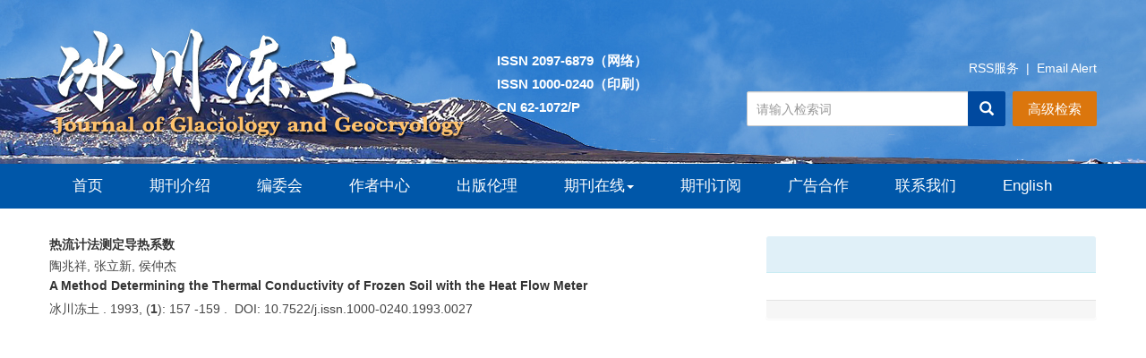

--- FILE ---
content_type: text/html;charset=UTF-8
request_url: http://www.bcdt.ac.cn/CN/lexeme/showArticleByLexeme.do?articleID=2291
body_size: 7191
content:







<!DOCTYPE html>
<html>
<head>
<title>热流计法测定导热系数</title>
<meta http-equiv=Content-Type content="text/html; charset=UTF-8"/>

<!-- develop 必引内容，里面是开发维护的js、css等，不可删除，不可改动 -->






<link href="/js/bootstrap/css/bootstrap.min.css" rel="stylesheet">
<link rel="stylesheet" href="/develop/static/common/css/css.css">
<link rel="stylesheet" href="/js/jqpagination/jqpagination.css" />
<script src="/js/jquery/jquery.min.js"></script>
<script src="/js/bootstrap/js/bootstrap.min.js"></script>
<script type="text/javascript" src="/js/jquery/jquery.qrcode.min.js"></script>
<script src="/develop/static/common/js/common_cn.js"></script>
<script src="/develop/static/common/js/component_cn.js"></script>
<script language="javascript" src="/js/store.js"></script>
<script language="javascript" src="/develop/static/common/js/download_cn.js"></script>
<script language="javascript" src="/js/My97DatePicker/WdatePicker.js"></script>
<script language="javascript" src="/develop/static/common/js/xss/xss.js"></script>
<link rel="stylesheet" href="/develop/static/common/bootstrap/js/font-awesome.min.css">
<script language="javascript" src="/develop/static/common/js/xss/mag-xss.js"></script>

<script>
	$(document).ready(function(){
		$("title").text($("title").text().replace(/<\/?[^>]*>/g,""));
	});
</script>


<script type="text/javascript" src="/js/d3/d3.v3.js"></script>
<link rel="stylesheet" href="https://apps.bdimg.com/libs/jqueryui/1.10.4/css/jquery-ui.min.css">
<script src="https://apps.bdimg.com/libs/jqueryui/1.10.4/jquery-ui.min.js"></script>
<meta content="MSHTML 6.00.2900.3157" name=GENERATOR/>

<script type="text/javascript">
window.mag_msg={};
window.mag_msg.lexemeCnctst_layer_title="词条";
</script>

<style type="text/css">
.node {
stroke: #fff;
stroke-width: 1.5px;
cursor:pointer;
}
.nodetext {
fill: #000;
font-size:12px;
cursor:pointer;
pointer-events:none;
}

text {
  font: 10px sans-serif;
}

#nodeinfo {
    right: 5px;
    top: 58px;
    max-width: 400px;
    opacity: .8;
}

.panel-info {
    border-color: #bce8f1;
}

.panel {
    margin-bottom: 20px;
    background-color: #fff;
    border: 1px solid transparent;
    border-radius: 4px;
    -webkit-box-shadow: 0 1px 1px rgba(0,0,0,.05);
    box-shadow: 0 1px 1px rgba(0,0,0,.05);
}

.panel-info>.panel-heading {
    color: #31708f;
    background-color: #d9edf7;
    border-color: #bce8f1;
}
.panel-heading {
    padding: 10px 15px;
    border-bottom: 1px solid transparent;
    border-top-left-radius: 3px;
    border-top-right-radius: 3px;
}
button.close {
    -webkit-appearance: none;
    padding: 0;
    cursor: pointer;
    background: 0 0;
    border: 0;
}
.close {
    float: right;
    font-size: 21px;
    font-weight: 700;
    line-height: 1;
    color: #000;
    text-shadow: 0 1px 0 #fff;
    filter: alpha(opacity=20);
    opacity: .2;
}
button, input, select, textarea {
    font-family: inherit;
    font-size: inherit;
    line-height: inherit;
}
button, html input[type=button], input[type=reset], input[type=submit] {
    -webkit-appearance: button;
    cursor: pointer;
}
button, select {
    text-transform: none;
}
button {
    overflow: visible;
}
button, input, optgroup, select, textarea {
    margin: 0;
    font: inherit;
    color: inherit;
}

.h2, h2 {
    font-size: 30px;
}
.h1, .h2, .h3, h1, h2, h3 {
    margin-top: 20px;
    margin-bottom: 10px;
}
.h1, .h2, .h3, .h4, .h5, .h6, h1, h2, h3, h4, h5, h6 {
    font-family: inherit;
    font-weight: 500;
    line-height: 1.1;
    color: inherit;
}
.h4, h4 {
    font-size: 18px;
}
.h4, .h5, .h6, h4, h5, h6 {
    margin-top: 10px;
    margin-bottom: 10px;
}
.panel-body {
    padding: 15px;
}
.panel-footer {
    padding: 10px 15px;
    background-color: #f5f5f5;
    border-top: 1px solid #ddd;
    border-bottom-right-radius: 3px;
    border-bottom-left-radius: 3px;
}
* {
    -webkit-box-sizing: border-box;
    -moz-box-sizing: border-box;
    box-sizing: border-box;
}
.link {
  stroke: #999;
  stroke-opacity: .6;
}


.mag-word{
	cursor: pointer;
	color: #990000;
}
.current-word{
	color: red;
	font-weight:bold;
}

</style>
<script> 
   var n=30;
   var sum=100;
   var xs=350;
  $(function() {
	 
  });
  </script>
<script type="text/javascript">
function load(){
var width = 600;
var height = 650;
//取得20个颜色的序列
var color = d3.scale.category20();
//定义画布
var svg = d3.select("#svg_div").append("svg")
.attr("width", width)
.attr("height", height)
.attr("id", "showId");
//定义力学结构
var force = d3.layout.force()
.charge(-250)
.linkDistance(350)
.size([width, height]);
//读取数据
 $.getJSON($("#journal_qiKanWangZhi").val()+'/CN/lexeme/readArticleByLexeme.do?articleID='+$("#article_id").val()+"&lexemeCnctstId="+$("#selectedlexemeCnctstId").val(),null,function(graph){
 if(graph && graph.nodes && graph.nodes.length && graph.nodes.length>0){
	showInfo(graph.nodes[0]);
 }
	force
.nodes(graph.nodes)
.links(graph.links)
.start();
//定义连线
var link = svg.selectAll(".link")
.data(graph.links)
.enter()
.append("line")
.attr("class", "link")
.attr("stroke","#09F")
.attr("stroke-opacity","0.4")
.style("stroke-width",1);
//定义节点标记
var node = svg.selectAll(".node")
.data(graph.nodes)
.enter()
.append("g").on("click",function(d){showInfo(d)})
//.call(force.drag);
//节点圆形标记
node.append("circle")
.attr("class", "node")
.attr("r",function(d){
	var size=d.size;
	if(size>5){
		size=5;
		};
	return 15+size*3;
	})
.style("fill", function(d) { return color(d.group); });
//标记鼠标悬停的标签
node.append("title")
.text(function(d) { 
		var name=d.name_cn;
		if($.trim(name)==''){
			name=d.name_en;
		}
		return d.fullParentStrCn+"_"+name; 
	});
//节点上显示的姓名
node.append("text")
.attr("dy", ".3em")
.attr("class","nodetext")
.style("text-anchor", "middle")
.text(function(d) {
		var name=d.name_cn;
		if($.trim(name)==''){
			name=d.name_en;
		}
		return name; 
	});
//开始力学动作
force.on("tick", function() {
link.attr("x1", function(d) { return d.source.x; })
.attr("y1", function(d) { return d.source.y; })
.attr("x2", function(d) { return d.target.x; })
.attr("y2", function(d) { return d.target.y; });
node.attr("transform", function(d){ return "translate("+d.x+"," + d.y + ")";});
});

   });


}
 function showInfo(d){
	 var dialog = $('#nodeinfo');
	var desc = '';
	
	var name=d.name_cn;
	if($.trim(name)==''){
		name=d.name_en;
	}
	dialog.find('.panel-heading h2').html(name);
	
	
	desc += '<p><font color="blue">文章位置</font></p>';
	var text = d.sentences_list.forEach(function(child) { 
		desc += '<p>' + child.text + '</p>';
	})
	dialog.find('.panel-body').html(desc);
	dialog.show();
 }
 
 function showCnctst(id){
	 mag_layer({
		 title:window.mag_msg.lexemeCnctst_layer_title,
		 src:$("#journal_qiKanWangZhi").val()+"/CN/lexeme/showCnctstOnRich.do?articleId="+$("#article_id").val()+"&cnctst_id="+id,
	 });
 }
 
 function gotoLexemeCnctstCategory(id){
	 if(id){
		 window.location="showArticleByLexeme.do?articleID="+$("#article_id").val()+"&lexemeCnctstId="+id;
	 }else{
		 window.location="showArticleByLexeme.do?articleID="+$("#article_id").val();
	 }
 }
 
 $(document).ready(function(){
	 load();
 });


</script>
<!-- develop end -->
<!--custom 必引内容，网站设计维护的js、css等，不可删除，不可改动-->

<meta name="google-site-verification" content="GqftDyjkbLznCjwJH3xdvsEi1ZnXlVqxWMeQ5H2MD38" />
<meta name="viewport" content="width=device-width, initial-scale=1">
<meta http-equiv="X-UA-Compatible" content="IE=edge">
<!--顶部快速导航下拉导航菜单特效css-->
<link rel="stylesheet" href="http://www.bcdt.ac.cn/images/1000-0240/css/bootsnav.css">
<!--网站css-->
<link rel="stylesheet" href="http://www.bcdt.ac.cn/images/1000-0240/css/font-awesome.min.css">
<link rel="stylesheet" href="http://www.bcdt.ac.cn/images/1000-0240/css/css.css">
<script src="http://www.bcdt.ac.cn/images/1000-0240/js/indexjs.js"></script>


</head>
<body>

<!-- develop 必引内容，不可删除，不可改动 -->











<input type="hidden" id="mag-common-contextPath" value=""/>

<div id="mag-component-store-div" style="display:none;"></div>
			
<!-- 模态框（Modal） -->
<div class="modal fade" id="magModal" tabindex="-1" role="dialog" data-keyboard=false data-backdrop='static' aria-labelledby="magModalLabel" aria-hidden="true">
	<div class="modal-dialog">
		<div class="modal-content">
			<div class="modal-header">
				<button buttonGroup="0" type="button"  class="close"  aria-hidden="true" onclick="mag_layer_close();">
					&times;
				</button>
				<h4 class="modal-title" id="magModalLabel">
					模态框（Modal）标题
				</h4>
			</div>
			<div class="modal-body" id="mag-modal-body" style="overflow:auto;">
				在这里添加一些文本
			</div>
			<div id="mag-layer-button-div" class="modal-footer">
				<button buttonGroup="1" type="button"  class="btn btn-default"  onclick="mag_layer_close();">关闭
				</button>
				<button buttonGroup="2" type="button"  class="btn btn-default"  onclick="mag_layer_close();">关闭
				</button>
				<button buttonGroup="2" type="button" class="btn btn-primary" onclick="mag_submit()" id="mag_layer_submit_button_2">
					提交更改
				</button>
				<button buttonGroup="3" type="button"  class="btn btn-default"  onclick="mag_layer_close();">取消
				</button>
				<button buttonGroup="3" type="button" class="btn btn-primary" onclick="mag_submit()" id="mag_layer_submit_button_3">
					确定并提交
				</button>
				
			</div>
		</div><!-- /.modal-content -->
	</div><!-- /.modal -->
</div>

<div id="magModal_2" style="display:none;position:fixed;left:0px;top:0px;right:0px;bottom:0px;z-index:1060">
	<div class="modal-dialog" style="margin-top:60px;">
		<div class="modal-content">
			<div class="modal-header">
				<button buttonGroup="0" type="button" id="mag-madal-close_bt_2"  class="close"  aria-hidden="true" onclick="mag_layer_close_2();">
					&times;
				</button>
				<h4 class="modal-title" id="magModalLabel_2">
					模态框（Modal）标题
				</h4>
			</div>
			<div id="modal-body_2" class="modal-body"></div>
		</div>
	</div>
</div>

<!-- 模态框-Tab -->
<div class="modal fade" id="magTabModal" tabindex="-1" role="dialog" data-keyboard=false data-backdrop='static' aria-labelledby="magTabModalLabel" aria-hidden="true">
	<div class="modal-dialog">
		<div class="modal-content">
			<div class="modal-header" style="border-bottom:0px;padding:15px 0px;">
				<button type="button" class="close" data-dismiss="modal" aria-hidden="true" style="padding-right:15px;">
					&times;
				</button>
				
<ul id="magTab" class="nav nav-tabs">

</ul>
			</div>
			<div class="modal-body">
				
<div id="magTabContent" class="tab-content">

</div>
			</div>
			<div id="mag-tablayer-button-div" class="modal-footer">
				
			</div>
			
		</div><!-- /.modal-content -->
	</div><!-- /.modal -->
</div>



<div style="display:none;">
	<iframe id="mag_sendLongReq_iframe" name="mag_sendLongReq_iframe"></iframe>
	<iframe id="mag_cma_sso_login_iframe" name="mag_cma_sso_login_iframe"></iframe>
</div>
<input type="hidden" id="mag_cma_sso_authorizeUrl" value=""/>
		

<input type="hidden" id="journal_qiKanWangZhi" value="http://www.bcdt.ac.cn" />
<input type="hidden" id="article_id" value="2291" />
<input type="hidden" id="selectedlexemeCnctstId" value=""/>
<!-- develop end -->

<!--头部--> 
<script src='https://tongji.journalreport.cn/mstatistics.service.js' ></script><script>recordAdd('0b9ad845435f4faea3967ef2da31ef04')</script>


<script language="javascript">
	function tabChange(obj, id) {
		var arrayli = obj.parentNode.getElementsByTagName("li"); //获取li数组
		var arrayul = document.getElementById(id).getElementsByTagName("ul"); //获取ul数组
		for (i = 0; i < arrayul.length; i++) {
			if (obj == arrayli[i]) {
				arrayli[i].className = "cli";
				arrayul[i].className = "";
			} else {
				arrayli[i].className = "";
				arrayul[i].className = "hidden";
			}
		}
	}
</script>
<style type="text/css">
.tabbox {
	width: 400px;
	margin-top: 5px;
	margin-bottom: 5px
}

.tabmenu {
	width: 400px;
	height: 28px;
	border-left: 1px solid #CCC;
	border-top: 1px solid #ccc;
}

.tabmenu ul {
	margin: 0;
	padding: 0;
	list-style-type: none;
}

.tabmenu li {
	text-align: center;
	float: left;
	display: block;
	width: 99px;
	overflow: hidden;
	background-color: #f1f1f1;
	line-height: 27px;
	border-right: #ccc 1px solid;
	border-bottom: #ccc 1px solid;
	display: inline;
}

.tabmenu .cli {
	text-align: center;
	float: left;
	display: block;
	width: 99px;
	overflow: hidden;
	background-color: #fff;
	line-height: 27px;
	border-right: #ccc 1px solid;
	border-bottom: #fff 1px solid;
	display: inline;
	cursor: pointer;
	color: #c30000;
	font-weight: bold
}

#tabcontent {
	width: 399px;
	background-color: #fff;
	border-left: #CCC 1px solid;
	border-right: #CCC 1px solid;
	border-bottom: #CCC 1px solid;
	height: 65px;
}

#tabcontent ul {
	margin: 0;
	padding: 5px;
	list-style-type: none;
}

#tabcontent .hidden {
	display: none;
}

img[src*='.traceImg']{
	width:44px;
	height:22px;
}
</style>

<!--头部-->
<div class="header hidden-xs">
<div class="container">
<div class="row">
		<div class="col-lg-5 col-md-5 col-sm-5 banner"><img src="http://www.bcdt.ac.cn/images/1000-0240/images/banner.png" class="img-responsive"></div>
		<div class="col-lg-2 col-md-2 hidden-sm zgzb ">ISSN 2097-6879（网络）<br>ISSN 1000-0240（印刷）<br>CN 62-1072/P</div>
		 <div class="col-lg-5 col-md-5 col-sm-7 jiansuo">
			 <div class="rssemail"><a href="http://www.bcdt.ac.cn/CN/rss/showRssInfo.do" class="rsbg">RSS服务</a> &nbsp;|&nbsp; <a href="http://www.bcdt.ac.cn/CN/alert/showAlertInfo.do" class="rsbg">Email Alert</a></div>
			 <div class="article-search">
				<div mag-component-type="ajaxPage" mag-page-url="http://www.bcdt.ac.cn/CN/article/quickSearch.do"></div>
			 </div>
		</div>	
</div>		
</div>
</div>

<div class="daohang">
	<div class="navbar site-nav">
		<div class="navbar-header">
		<button class="navbar-toggle collapsed" type="button" data-toggle="collapse" data-target=".navbar-collapse">
			<span class="sr-only">Toggle navigation</span>
			<span class="icon-bar"></span>
			<span class="icon-bar"></span>
			<span class="icon-bar"></span>
			
		</button>
		<div class="navbar-brand visible-xs">
			<img src="http://www.bcdt.ac.cn/images/1000-0240/images/banner_mobile.png" class="img-responsive text-left">
		</div>
		<a class="m_search  visible-xs" role="button" data-toggle="collapse" href="#collapseExample" aria-expanded="false" aria-controls="collapseExample">
			<img src="http://www.bcdt.ac.cn/images/1000-0240/images/332ss.png">
		</a>
		</div>
		<div class="collapse m_s" id="collapseExample">
		  <div class="well">
				<div class="article-search">
					<IFRAME id="UserInfo" border=0 src="http://www.bcdt.ac.cn/CN/article/quickSearch_simple.do" width=100% height=43 scrolling=no frameborder=0 allowtransparency="true"></IFRAME>
				 </div>
		  </div>
		</div>
		<div class="navbar-collapse collapse" role="navigation">
			
			<ul class="nav navbar-nav">
				<li><a href="http://www.bcdt.ac.cn/CN/home">首页</a></li>
				<li><a href="http://www.bcdt.ac.cn/CN/column/column1.shtml">期刊介绍</a></li>
				<li><a href="http://www.bcdt.ac.cn/CN/column/column2.shtml">编委会</a></li>
				<li><a href="http://www.bcdt.ac.cn/CN/column/column3.shtml">作者中心</a></li>
				<li><a href="http://www.bcdt.ac.cn/CN/column/column6.shtml">出版伦理</a></li>
				<li role="presentation" class="dropdown">
				   <a href="#" class="dropdown-toggle" data-toggle="dropdown">期刊在线<b class="caret"></b></a>
				   <ul class="dropdown-menu">
				   <li role="presentation"><a role="menuitem" tabindex="-1" href="http://www.bcdt.ac.cn/CN/current">当期目录</a></li>
				   <li role="presentation"><a role="menuitem" tabindex="-1" href="http://www.bcdt.ac.cn/CN/online_first">优先出版</a></li>
				   <li role="presentation"><a role="menuitem" tabindex="-1" href="http://www.bcdt.ac.cn/CN/archive_by_years">过刊浏览</a></li>
				   <li role="presentation"><a role="menuitem" tabindex="-1" href="http://www.bcdt.ac.cn/CN/top_access">阅读排行</a></li>
				   <li role="presentation"><a role="menuitem" tabindex="-1" href="http://www.bcdt.ac.cn/CN/top_download">下载排行</a></li>
				   <li role="presentation"><a role="menuitem" tabindex="-1" href="http://www.bcdt.ac.cn/CN/top_cited">引用排行</a></li>
				   </ul>
				</li>
				<li><a href="http://www.bcdt.ac.cn/CN/column/column4.shtml">期刊订阅</a></li>
				<li><a href="http://www.bcdt.ac.cn/CN/column/column5.shtml">广告合作</a></li>
				<li><a href="http://www.bcdt.ac.cn/CN/column/column7.shtml">联系我们</a></li>
				<li><a href="http://www.bcdt.ac.cn/EN/home" target="_blank">English</a></li>
			</ul>
			
		</div>
	</div>		
</div>    





<!--中间--> 	
<div class="container">	
 <div class="row">

<div class="col-lg-8 col-md-8">
	<a href="http://www.bcdt.ac.cn/CN/10.7522/j.issn.1000-0240.1993.0027" class="txt_biaoti">
		热流计法测定导热系数
	</a>
	<div class="authorList">
		<span class="abs_zuozhe">陶兆祥, 张立新, 侯仲杰</span>
	</div>
	
	<div class="txt_biaoti">
		A Method Determining the Thermal Conductivity of Frozen Soil with the Heat Flow Meter
	</div>
	<div class="authorList">
		<span class="abs_zuozhe"></span>
	</div>
	
	<span class="abs_njq">
	冰川冻土
	. 
	
	1993, (<strong>1</strong>):&nbsp;157
	
	-159
	
	
	.&nbsp;
	
	DOI: 10.7522/j.issn.1000-0240.1993.0027
	
	</span>


<div id="svg_div"></div>			
</div>
<div class="col-lg-4 col-md-4">			
<div id="nodeinfo" class="panel panel-info">
  <div class="panel-heading"><h2></h2></div>
  <div class="panel-body"></div>
  <div class="panel-footer"></div>
</div>			
</div>

</div>
</div>
<!--底部-->



<div class="footer">
<div class="banquan">
	
	<a href="https://beian.miit.gov.cn" target="_blank" class="baise">陇ICP备2021001824号-10</a><br class="visible-xs">　
<a target="_blank" href="http://www.beian.gov.cn/portal/registerSystemInfo?recordcode=62010202000678" target="_blank" class="baise">
		<img src="http://www.bcdt.ac.cn/images/1000-0240/images/beian.png"> 
		甘公网安备 62010202000676号
		</a><br>
网站版权 &copy; 《冰川冻土》编辑部<br>
地址：兰州市天水中路8号　<br class="visible-xs">邮编：730000　电话：0931-8260767　<br class="visible-xs">E-mail：edjgg@lzb.ac.cn	<div class="tongji">
		
	<script>record('0b9ad845435f4faea3967ef2da31ef04')</script>   
	总访问量 <span><label id="pvVisitsSum"></label></span>　
	今日访问 <span><label id="ipDaySum"></label></span>　
	在线人数 <span><label id="currentOnLine"></label></span>
	</div>	
</div>
<div class="db">
	技术支持：<a href="https://www.magtech.com.cn/" target="_blank" class="baise">北京玛格泰克科技发展有限公司</a>
</div>
</div>

<!--返回顶部-->
<div class="top_web" id="backtop" style="display:block;"> <span class="glyphicon glyphicon-menu-up" aria-hidden="true" ></span></div>
<!--返回顶部end--> 


</body>

</HTML>


--- FILE ---
content_type: text/javascript;charset=UTF-8
request_url: http://www.bcdt.ac.cn/develop/static/common/js/xss/xss.js
body_size: 30131
content:
//v1.0.15 yuzm于20240926引入&标注
(function(){function r(e,n,t){function o(i,f){if(!n[i]){if(!e[i]){var c="function"==typeof require&&require;if(!f&&c)return c(i,!0);if(u)return u(i,!0);var a=new Error("Cannot find module '"+i+"'");throw a.code="MODULE_NOT_FOUND",a}var p=n[i]={exports:{}};e[i][0].call(p.exports,function(r){var n=e[i][1][r];return o(n||r)},p,p.exports,r,e,n,t)}return n[i].exports}for(var u="function"==typeof require&&require,i=0;i<t.length;i++)o(t[i]);return o}return r})()({1:[function(require,module,exports){var FilterCSS=require("cssfilter").FilterCSS;var getDefaultCSSWhiteList=require("cssfilter").getDefaultWhiteList;var _=require("./util");function getDefaultWhiteList(){return{a:["target","href","title"],abbr:["title"],address:[],area:["shape","coords","href","alt"],article:[],aside:[],audio:["autoplay","controls","crossorigin","loop","muted","preload","src"],b:[],bdi:["dir"],bdo:["dir"],big:[],blockquote:["cite"],br:[],caption:[],center:[],cite:[],code:[],col:["align","valign","span","width"],colgroup:["align","valign","span","width"],dd:[],del:["datetime"],details:["open"],div:[],dl:[],dt:[],em:[],figcaption:[],figure:[],font:["color","size","face"],footer:[],h1:[],h2:[],h3:[],h4:[],h5:[],h6:[],header:[],hr:[],i:[],img:["src","alt","title","width","height","loading"],ins:["datetime"],kbd:[],li:[],mark:[],nav:[],ol:[],p:[],pre:[],s:[],section:[],small:[],span:[],sub:[],summary:[],sup:[],strong:[],strike:[],table:["width","border","align","valign"],tbody:["align","valign"],td:["width","rowspan","colspan","align","valign"],tfoot:["align","valign"],th:["width","rowspan","colspan","align","valign"],thead:["align","valign"],tr:["rowspan","align","valign"],tt:[],u:[],ul:[],video:["autoplay","controls","crossorigin","loop","muted","playsinline","poster","preload","src","height","width"]}}var defaultCSSFilter=new FilterCSS;function onTag(tag,html,options){}function onIgnoreTag(tag,html,options){}function onTagAttr(tag,name,value){}function onIgnoreTagAttr(tag,name,value){}function escapeHtml(html){return html.replace(REGEXP_LT,"&lt;").replace(REGEXP_GT,"&gt;")}function safeAttrValue(tag,name,value,cssFilter){value=friendlyAttrValue(value);if(name==="href"||name==="src"){value=_.trim(value);if(value==="#")return"#";if(!(value.substr(0,7)==="http://"||value.substr(0,8)==="https://"||value.substr(0,7)==="mailto:"||value.substr(0,4)==="tel:"||value.substr(0,11)==="data:image/"||value.substr(0,6)==="ftp://"||value.substr(0,2)==="./"||value.substr(0,3)==="../"||value[0]==="#"||value[0]==="/")){return""}}else if(name==="background"){REGEXP_DEFAULT_ON_TAG_ATTR_4.lastIndex=0;if(REGEXP_DEFAULT_ON_TAG_ATTR_4.test(value)){return""}}else if(name==="style"){REGEXP_DEFAULT_ON_TAG_ATTR_7.lastIndex=0;if(REGEXP_DEFAULT_ON_TAG_ATTR_7.test(value)){return""}REGEXP_DEFAULT_ON_TAG_ATTR_8.lastIndex=0;if(REGEXP_DEFAULT_ON_TAG_ATTR_8.test(value)){REGEXP_DEFAULT_ON_TAG_ATTR_4.lastIndex=0;if(REGEXP_DEFAULT_ON_TAG_ATTR_4.test(value)){return""}}if(cssFilter!==false){cssFilter=cssFilter||defaultCSSFilter;value=cssFilter.process(value)}}value=escapeAttrValue(value);return value}var REGEXP_LT=/</g;var REGEXP_GT=/>/g;var REGEXP_QUOTE=/"/g;var REGEXP_QUOTE_2=/&quot;/g;var REGEXP_ATTR_VALUE_1=/&#([a-zA-Z0-9]*);?/gim;var REGEXP_ATTR_VALUE_COLON=/&colon;?/gim;var REGEXP_ATTR_VALUE_NEWLINE=/&newline;?/gim;var REGEXP_DEFAULT_ON_TAG_ATTR_4=/((j\s*a\s*v\s*a|v\s*b|l\s*i\s*v\s*e)\s*s\s*c\s*r\s*i\s*p\s*t\s*|m\s*o\s*c\s*h\s*a):/gi;var REGEXP_DEFAULT_ON_TAG_ATTR_7=/e\s*x\s*p\s*r\s*e\s*s\s*s\s*i\s*o\s*n\s*\(.*/gi;var REGEXP_DEFAULT_ON_TAG_ATTR_8=/u\s*r\s*l\s*\(.*/gi;function escapeQuote(str){return str.replace(REGEXP_QUOTE,"&quot;")}function unescapeQuote(str){return str.replace(REGEXP_QUOTE_2,'"')}function escapeHtmlEntities(str){return str.replace(REGEXP_ATTR_VALUE_1,function replaceUnicode(str,code){return code[0]==="x"||code[0]==="X"?String.fromCharCode(parseInt(code.substr(1),16)):String.fromCharCode(parseInt(code,10))})}function escapeDangerHtml5Entities(str){return str.replace(REGEXP_ATTR_VALUE_COLON,":").replace(REGEXP_ATTR_VALUE_NEWLINE," ")}function clearNonPrintableCharacter(str){var str2="";for(var i=0,len=str.length;i<len;i++){str2+=str.charCodeAt(i)<32?" ":str.charAt(i)}return _.trim(str2)}function friendlyAttrValue(str){str=unescapeQuote(str);str=escapeHtmlEntities(str);str=escapeDangerHtml5Entities(str);str=clearNonPrintableCharacter(str);return str}function escapeAttrValue(str){str=escapeQuote(str);str=escapeHtml(str);return str}function onIgnoreTagStripAll(){return""}function StripTagBody(tags,next){if(typeof next!=="function"){next=function(){}}var isRemoveAllTag=!Array.isArray(tags);function isRemoveTag(tag){if(isRemoveAllTag)return true;return _.indexOf(tags,tag)!==-1}var removeList=[];var posStart=false;return{onIgnoreTag:function(tag,html,options){if(isRemoveTag(tag)){if(options.isClosing){var ret="[/removed]";var end=options.position+ret.length;removeList.push([posStart!==false?posStart:options.position,end]);posStart=false;return ret}else{if(!posStart){posStart=options.position}return"[removed]"}}else{return next(tag,html,options)}},remove:function(html){var rethtml="";var lastPos=0;_.forEach(removeList,function(pos){rethtml+=html.slice(lastPos,pos[0]);lastPos=pos[1]});rethtml+=html.slice(lastPos);return rethtml}}}function stripCommentTag(html){var retHtml="";var lastPos=0;while(lastPos<html.length){var i=html.indexOf("\x3c!--",lastPos);if(i===-1){retHtml+=html.slice(lastPos);break}retHtml+=html.slice(lastPos,i);var j=html.indexOf("--\x3e",i);if(j===-1){break}lastPos=j+3}return retHtml}function stripBlankChar(html){var chars=html.split("");chars=chars.filter(function(char){var c=char.charCodeAt(0);if(c===127)return false;if(c<=31){if(c===10||c===13)return true;return false}return true});return chars.join("")}exports.whiteList=getDefaultWhiteList();exports.getDefaultWhiteList=getDefaultWhiteList;exports.onTag=onTag;exports.onIgnoreTag=onIgnoreTag;exports.onTagAttr=onTagAttr;exports.onIgnoreTagAttr=onIgnoreTagAttr;exports.safeAttrValue=safeAttrValue;exports.escapeHtml=escapeHtml;exports.escapeQuote=escapeQuote;exports.unescapeQuote=unescapeQuote;exports.escapeHtmlEntities=escapeHtmlEntities;exports.escapeDangerHtml5Entities=escapeDangerHtml5Entities;exports.clearNonPrintableCharacter=clearNonPrintableCharacter;exports.friendlyAttrValue=friendlyAttrValue;exports.escapeAttrValue=escapeAttrValue;exports.onIgnoreTagStripAll=onIgnoreTagStripAll;exports.StripTagBody=StripTagBody;exports.stripCommentTag=stripCommentTag;exports.stripBlankChar=stripBlankChar;exports.attributeWrapSign='"';exports.cssFilter=defaultCSSFilter;exports.getDefaultCSSWhiteList=getDefaultCSSWhiteList},{"./util":4,cssfilter:8}],2:[function(require,module,exports){var DEFAULT=require("./default");var parser=require("./parser");var FilterXSS=require("./xss");function filterXSS(html,options){var xss=new FilterXSS(options);return xss.process(html)}exports=module.exports=filterXSS;exports.filterXSS=filterXSS;exports.FilterXSS=FilterXSS;(function(){for(var i in DEFAULT){exports[i]=DEFAULT[i]}for(var j in parser){exports[j]=parser[j]}})();if(typeof window!=="undefined"){window.filterXSS=module.exports}function isWorkerEnv(){return typeof self!=="undefined"&&typeof DedicatedWorkerGlobalScope!=="undefined"&&self instanceof DedicatedWorkerGlobalScope}if(isWorkerEnv()){self.filterXSS=module.exports}},{"./default":1,"./parser":3,"./xss":5}],3:[function(require,module,exports){var _=require("./util");function getTagName(html){var i=_.spaceIndex(html);var tagName;if(i===-1){tagName=html.slice(1,-1)}else{tagName=html.slice(1,i+1)}tagName=_.trim(tagName).toLowerCase();if(tagName.slice(0,1)==="/")tagName=tagName.slice(1);if(tagName.slice(-1)==="/")tagName=tagName.slice(0,-1);return tagName}function isClosing(html){return html.slice(0,2)==="</"}function parseTag(html,onTag,escapeHtml){"use strict";var rethtml="";var lastPos=0;var tagStart=false;var quoteStart=false;var currentPos=0;var len=html.length;var currentTagName="";var currentHtml="";chariterator:for(currentPos=0;currentPos<len;currentPos++){var c=html.charAt(currentPos);if(tagStart===false){if(c==="<"){tagStart=currentPos;continue}}else{if(quoteStart===false){if(c==="<"){rethtml+=escapeHtml(html.slice(lastPos,currentPos));tagStart=currentPos;lastPos=currentPos;continue}if(c===">"||currentPos===len-1){rethtml+=escapeHtml(html.slice(lastPos,tagStart));currentHtml=html.slice(tagStart,currentPos+1);currentTagName=getTagName(currentHtml);rethtml+=onTag(tagStart,rethtml.length,currentTagName,currentHtml,isClosing(currentHtml));lastPos=currentPos+1;tagStart=false;continue}if(c==='"'||c==="'"){var i=1;var ic=html.charAt(currentPos-i);while(ic.trim()===""||ic==="="){if(ic==="="){quoteStart=c;continue chariterator}ic=html.charAt(currentPos-++i)}}}else{if(c===quoteStart){quoteStart=false;continue}}}}if(lastPos<len){rethtml+=escapeHtml(html.substr(lastPos))}return rethtml}var REGEXP_ILLEGAL_ATTR_NAME=/[^a-zA-Z0-9\\_:.-]/gim;function parseAttr(html,onAttr){"use strict";var lastPos=0;var lastMarkPos=0;var retAttrs=[];var tmpName=false;var len=html.length;function addAttr(name,value){name=_.trim(name);name=name.replace(REGEXP_ILLEGAL_ATTR_NAME,"").toLowerCase();if(name.length<1)return;var ret=onAttr(name,value||"");if(ret)retAttrs.push(ret)}for(var i=0;i<len;i++){var c=html.charAt(i);var v,j;if(tmpName===false&&c==="="){tmpName=html.slice(lastPos,i);lastPos=i+1;lastMarkPos=html.charAt(lastPos)==='"'||html.charAt(lastPos)==="'"?lastPos:findNextQuotationMark(html,i+1);continue}if(tmpName!==false){if(i===lastMarkPos){j=html.indexOf(c,i+1);if(j===-1){break}else{v=_.trim(html.slice(lastMarkPos+1,j));addAttr(tmpName,v);tmpName=false;i=j;lastPos=i+1;continue}}}if(/\s|\n|\t/.test(c)){html=html.replace(/\s|\n|\t/g," ");if(tmpName===false){j=findNextEqual(html,i);if(j===-1){v=_.trim(html.slice(lastPos,i));addAttr(v);tmpName=false;lastPos=i+1;continue}else{i=j-1;continue}}else{j=findBeforeEqual(html,i-1);if(j===-1){v=_.trim(html.slice(lastPos,i));v=stripQuoteWrap(v);addAttr(tmpName,v);tmpName=false;lastPos=i+1;continue}else{continue}}}}if(lastPos<html.length){if(tmpName===false){addAttr(html.slice(lastPos))}else{addAttr(tmpName,stripQuoteWrap(_.trim(html.slice(lastPos))))}}return _.trim(retAttrs.join(" "))}function findNextEqual(str,i){for(;i<str.length;i++){var c=str[i];if(c===" ")continue;if(c==="=")return i;return-1}}function findNextQuotationMark(str,i){for(;i<str.length;i++){var c=str[i];if(c===" ")continue;if(c==="'"||c==='"')return i;return-1}}function findBeforeEqual(str,i){for(;i>0;i--){var c=str[i];if(c===" ")continue;if(c==="=")return i;return-1}}function isQuoteWrapString(text){if(text[0]==='"'&&text[text.length-1]==='"'||text[0]==="'"&&text[text.length-1]==="'"){return true}else{return false}}function stripQuoteWrap(text){if(isQuoteWrapString(text)){return text.substr(1,text.length-2)}else{return text}}exports.parseTag=parseTag;exports.parseAttr=parseAttr},{"./util":4}],4:[function(require,module,exports){module.exports={indexOf:function(arr,item){var i,j;if(Array.prototype.indexOf){return arr.indexOf(item)}for(i=0,j=arr.length;i<j;i++){if(arr[i]===item){return i}}return-1},forEach:function(arr,fn,scope){var i,j;if(Array.prototype.forEach){return arr.forEach(fn,scope)}for(i=0,j=arr.length;i<j;i++){fn.call(scope,arr[i],i,arr)}},trim:function(str){if(String.prototype.trim){return str.trim()}return str.replace(/(^\s*)|(\s*$)/g,"")},spaceIndex:function(str){var reg=/\s|\n|\t/;var match=reg.exec(str);return match?match.index:-1}}},{}],5:[function(require,module,exports){var FilterCSS=require("cssfilter").FilterCSS;var DEFAULT=require("./default");var parser=require("./parser");var parseTag=parser.parseTag;var parseAttr=parser.parseAttr;var _=require("./util");function isNull(obj){return obj===undefined||obj===null}function getAttrs(html){var i=_.spaceIndex(html);if(i===-1){return{html:"",closing:html[html.length-2]==="/"}}html=_.trim(html.slice(i+1,-1));var isClosing=html[html.length-1]==="/";if(isClosing)html=_.trim(html.slice(0,-1));return{html:html,closing:isClosing}}function shallowCopyObject(obj){var ret={};for(var i in obj){ret[i]=obj[i]}return ret}function keysToLowerCase(obj){var ret={};for(var i in obj){if(Array.isArray(obj[i])){ret[i.toLowerCase()]=obj[i].map(function(item){return item.toLowerCase()})}else{ret[i.toLowerCase()]=obj[i]}}return ret}function FilterXSS(options){options=shallowCopyObject(options||{});if(options.stripIgnoreTag){if(options.onIgnoreTag){console.error('Notes: cannot use these two options "stripIgnoreTag" and "onIgnoreTag" at the same time')}options.onIgnoreTag=DEFAULT.onIgnoreTagStripAll}if(options.whiteList||options.allowList){options.whiteList=keysToLowerCase(options.whiteList||options.allowList)}else{options.whiteList=DEFAULT.whiteList}this.attributeWrapSign=options.singleQuotedAttributeValue===true?"'":DEFAULT.attributeWrapSign;options.onTag=options.onTag||DEFAULT.onTag;options.onTagAttr=options.onTagAttr||DEFAULT.onTagAttr;options.onIgnoreTag=options.onIgnoreTag||DEFAULT.onIgnoreTag;options.onIgnoreTagAttr=options.onIgnoreTagAttr||DEFAULT.onIgnoreTagAttr;options.safeAttrValue=options.safeAttrValue||DEFAULT.safeAttrValue;options.escapeHtml=options.escapeHtml||DEFAULT.escapeHtml;this.options=options;if(options.css===false){this.cssFilter=false}else{options.css=options.css||{};this.cssFilter=new FilterCSS(options.css)}}FilterXSS.prototype.process=function(html){html=html||"";html=html.toString();if(!html)return"";var me=this;var options=me.options;var whiteList=options.whiteList;var onTag=options.onTag;var onIgnoreTag=options.onIgnoreTag;var onTagAttr=options.onTagAttr;var onIgnoreTagAttr=options.onIgnoreTagAttr;var safeAttrValue=options.safeAttrValue;var escapeHtml=options.escapeHtml;var attributeWrapSign=me.attributeWrapSign;var cssFilter=me.cssFilter;if(options.stripBlankChar){html=DEFAULT.stripBlankChar(html)}if(!options.allowCommentTag){html=DEFAULT.stripCommentTag(html)}var stripIgnoreTagBody=false;if(options.stripIgnoreTagBody){stripIgnoreTagBody=DEFAULT.StripTagBody(options.stripIgnoreTagBody,onIgnoreTag);onIgnoreTag=stripIgnoreTagBody.onIgnoreTag}var retHtml=parseTag(html,function(sourcePosition,position,tag,html,isClosing){var info={sourcePosition:sourcePosition,position:position,isClosing:isClosing,isWhite:Object.prototype.hasOwnProperty.call(whiteList,tag)};var ret=onTag(tag,html,info);if(!isNull(ret))return ret;if(info.isWhite){if(info.isClosing){return"</"+tag+">"}var attrs=getAttrs(html);var whiteAttrList=whiteList[tag];var attrsHtml=parseAttr(attrs.html,function(name,value){var isWhiteAttr=_.indexOf(whiteAttrList,name)!==-1;var ret=onTagAttr(tag,name,value,isWhiteAttr);if(!isNull(ret))return ret;if(isWhiteAttr){value=safeAttrValue(tag,name,value,cssFilter);if(value){return name+"="+attributeWrapSign+value+attributeWrapSign}else{return name}}else{ret=onIgnoreTagAttr(tag,name,value,isWhiteAttr);if(!isNull(ret))return ret;return}});html="<"+tag;if(attrsHtml)html+=" "+attrsHtml;if(attrs.closing)html+=" /";html+=">";return html}else{ret=onIgnoreTag(tag,html,info);if(!isNull(ret))return ret;return escapeHtml(html)}},escapeHtml);if(stripIgnoreTagBody){retHtml=stripIgnoreTagBody.remove(retHtml)}return retHtml};module.exports=FilterXSS},{"./default":1,"./parser":3,"./util":4,cssfilter:8}],6:[function(require,module,exports){var DEFAULT=require("./default");var parseStyle=require("./parser");var _=require("./util");function isNull(obj){return obj===undefined||obj===null}function shallowCopyObject(obj){var ret={};for(var i in obj){ret[i]=obj[i]}return ret}function FilterCSS(options){options=shallowCopyObject(options||{});options.whiteList=options.whiteList||DEFAULT.whiteList;options.onAttr=options.onAttr||DEFAULT.onAttr;options.onIgnoreAttr=options.onIgnoreAttr||DEFAULT.onIgnoreAttr;options.safeAttrValue=options.safeAttrValue||DEFAULT.safeAttrValue;this.options=options}FilterCSS.prototype.process=function(css){css=css||"";css=css.toString();if(!css)return"";var me=this;var options=me.options;var whiteList=options.whiteList;var onAttr=options.onAttr;var onIgnoreAttr=options.onIgnoreAttr;var safeAttrValue=options.safeAttrValue;var retCSS=parseStyle(css,function(sourcePosition,position,name,value,source){var check=whiteList[name];var isWhite=false;if(check===true)isWhite=check;else if(typeof check==="function")isWhite=check(value);else if(check instanceof RegExp)isWhite=check.test(value);if(isWhite!==true)isWhite=false;value=safeAttrValue(name,value);if(!value)return;var opts={position:position,sourcePosition:sourcePosition,source:source,isWhite:isWhite};if(isWhite){var ret=onAttr(name,value,opts);if(isNull(ret)){return name+":"+value}else{return ret}}else{var ret=onIgnoreAttr(name,value,opts);if(!isNull(ret)){return ret}}});return retCSS};module.exports=FilterCSS},{"./default":7,"./parser":9,"./util":10}],7:[function(require,module,exports){function getDefaultWhiteList(){var whiteList={};whiteList["align-content"]=false;whiteList["align-items"]=false;whiteList["align-self"]=false;whiteList["alignment-adjust"]=false;whiteList["alignment-baseline"]=false;whiteList["all"]=false;whiteList["anchor-point"]=false;whiteList["animation"]=false;whiteList["animation-delay"]=false;whiteList["animation-direction"]=false;whiteList["animation-duration"]=false;whiteList["animation-fill-mode"]=false;whiteList["animation-iteration-count"]=false;whiteList["animation-name"]=false;whiteList["animation-play-state"]=false;whiteList["animation-timing-function"]=false;whiteList["azimuth"]=false;whiteList["backface-visibility"]=false;whiteList["background"]=true;whiteList["background-attachment"]=true;whiteList["background-clip"]=true;whiteList["background-color"]=true;whiteList["background-image"]=true;whiteList["background-origin"]=true;whiteList["background-position"]=true;whiteList["background-repeat"]=true;whiteList["background-size"]=true;whiteList["baseline-shift"]=false;whiteList["binding"]=false;whiteList["bleed"]=false;whiteList["bookmark-label"]=false;whiteList["bookmark-level"]=false;whiteList["bookmark-state"]=false;whiteList["border"]=true;whiteList["border-bottom"]=true;whiteList["border-bottom-color"]=true;whiteList["border-bottom-left-radius"]=true;whiteList["border-bottom-right-radius"]=true;whiteList["border-bottom-style"]=true;whiteList["border-bottom-width"]=true;whiteList["border-collapse"]=true;whiteList["border-color"]=true;whiteList["border-image"]=true;whiteList["border-image-outset"]=true;whiteList["border-image-repeat"]=true;whiteList["border-image-slice"]=true;whiteList["border-image-source"]=true;whiteList["border-image-width"]=true;whiteList["border-left"]=true;whiteList["border-left-color"]=true;whiteList["border-left-style"]=true;whiteList["border-left-width"]=true;whiteList["border-radius"]=true;whiteList["border-right"]=true;whiteList["border-right-color"]=true;whiteList["border-right-style"]=true;whiteList["border-right-width"]=true;whiteList["border-spacing"]=true;whiteList["border-style"]=true;whiteList["border-top"]=true;whiteList["border-top-color"]=true;whiteList["border-top-left-radius"]=true;whiteList["border-top-right-radius"]=true;whiteList["border-top-style"]=true;whiteList["border-top-width"]=true;whiteList["border-width"]=true;whiteList["bottom"]=false;whiteList["box-decoration-break"]=true;whiteList["box-shadow"]=true;whiteList["box-sizing"]=true;whiteList["box-snap"]=true;whiteList["box-suppress"]=true;whiteList["break-after"]=true;whiteList["break-before"]=true;whiteList["break-inside"]=true;whiteList["caption-side"]=false;whiteList["chains"]=false;whiteList["clear"]=true;whiteList["clip"]=false;whiteList["clip-path"]=false;whiteList["clip-rule"]=false;whiteList["color"]=true;whiteList["color-interpolation-filters"]=true;whiteList["column-count"]=false;whiteList["column-fill"]=false;whiteList["column-gap"]=false;whiteList["column-rule"]=false;whiteList["column-rule-color"]=false;whiteList["column-rule-style"]=false;whiteList["column-rule-width"]=false;whiteList["column-span"]=false;whiteList["column-width"]=false;whiteList["columns"]=false;whiteList["contain"]=false;whiteList["content"]=false;whiteList["counter-increment"]=false;whiteList["counter-reset"]=false;whiteList["counter-set"]=false;whiteList["crop"]=false;whiteList["cue"]=false;whiteList["cue-after"]=false;whiteList["cue-before"]=false;whiteList["cursor"]=false;whiteList["direction"]=false;whiteList["display"]=true;whiteList["display-inside"]=true;whiteList["display-list"]=true;whiteList["display-outside"]=true;whiteList["dominant-baseline"]=false;whiteList["elevation"]=false;whiteList["empty-cells"]=false;whiteList["filter"]=false;whiteList["flex"]=false;whiteList["flex-basis"]=false;whiteList["flex-direction"]=false;whiteList["flex-flow"]=false;whiteList["flex-grow"]=false;whiteList["flex-shrink"]=false;whiteList["flex-wrap"]=false;whiteList["float"]=false;whiteList["float-offset"]=false;whiteList["flood-color"]=false;whiteList["flood-opacity"]=false;whiteList["flow-from"]=false;whiteList["flow-into"]=false;whiteList["font"]=true;whiteList["font-family"]=true;whiteList["font-feature-settings"]=true;whiteList["font-kerning"]=true;whiteList["font-language-override"]=true;whiteList["font-size"]=true;whiteList["font-size-adjust"]=true;whiteList["font-stretch"]=true;whiteList["font-style"]=true;whiteList["font-synthesis"]=true;whiteList["font-variant"]=true;whiteList["font-variant-alternates"]=true;whiteList["font-variant-caps"]=true;whiteList["font-variant-east-asian"]=true;whiteList["font-variant-ligatures"]=true;whiteList["font-variant-numeric"]=true;whiteList["font-variant-position"]=true;whiteList["font-weight"]=true;whiteList["grid"]=false;whiteList["grid-area"]=false;whiteList["grid-auto-columns"]=false;whiteList["grid-auto-flow"]=false;whiteList["grid-auto-rows"]=false;whiteList["grid-column"]=false;whiteList["grid-column-end"]=false;whiteList["grid-column-start"]=false;whiteList["grid-row"]=false;whiteList["grid-row-end"]=false;whiteList["grid-row-start"]=false;whiteList["grid-template"]=false;whiteList["grid-template-areas"]=false;whiteList["grid-template-columns"]=false;whiteList["grid-template-rows"]=false;whiteList["hanging-punctuation"]=false;whiteList["height"]=true;whiteList["hyphens"]=false;whiteList["icon"]=false;whiteList["image-orientation"]=false;whiteList["image-resolution"]=false;whiteList["ime-mode"]=false;whiteList["initial-letters"]=false;whiteList["inline-box-align"]=false;whiteList["justify-content"]=false;whiteList["justify-items"]=false;whiteList["justify-self"]=false;whiteList["left"]=false;whiteList["letter-spacing"]=true;whiteList["lighting-color"]=true;whiteList["line-box-contain"]=false;whiteList["line-break"]=false;whiteList["line-grid"]=false;whiteList["line-height"]=false;whiteList["line-snap"]=false;whiteList["line-stacking"]=false;whiteList["line-stacking-ruby"]=false;whiteList["line-stacking-shift"]=false;whiteList["line-stacking-strategy"]=false;whiteList["list-style"]=true;whiteList["list-style-image"]=true;whiteList["list-style-position"]=true;whiteList["list-style-type"]=true;whiteList["margin"]=true;whiteList["margin-bottom"]=true;whiteList["margin-left"]=true;whiteList["margin-right"]=true;whiteList["margin-top"]=true;whiteList["marker-offset"]=false;whiteList["marker-side"]=false;whiteList["marks"]=false;whiteList["mask"]=false;whiteList["mask-box"]=false;whiteList["mask-box-outset"]=false;whiteList["mask-box-repeat"]=false;whiteList["mask-box-slice"]=false;whiteList["mask-box-source"]=false;whiteList["mask-box-width"]=false;whiteList["mask-clip"]=false;whiteList["mask-image"]=false;whiteList["mask-origin"]=false;whiteList["mask-position"]=false;whiteList["mask-repeat"]=false;whiteList["mask-size"]=false;whiteList["mask-source-type"]=false;whiteList["mask-type"]=false;whiteList["max-height"]=true;whiteList["max-lines"]=false;whiteList["max-width"]=true;whiteList["min-height"]=true;whiteList["min-width"]=true;whiteList["move-to"]=false;whiteList["nav-down"]=false;whiteList["nav-index"]=false;whiteList["nav-left"]=false;whiteList["nav-right"]=false;whiteList["nav-up"]=false;whiteList["object-fit"]=false;whiteList["object-position"]=false;whiteList["opacity"]=false;whiteList["order"]=false;whiteList["orphans"]=false;whiteList["outline"]=false;whiteList["outline-color"]=false;whiteList["outline-offset"]=false;whiteList["outline-style"]=false;whiteList["outline-width"]=false;whiteList["overflow"]=false;whiteList["overflow-wrap"]=false;whiteList["overflow-x"]=false;whiteList["overflow-y"]=false;whiteList["padding"]=true;whiteList["padding-bottom"]=true;whiteList["padding-left"]=true;whiteList["padding-right"]=true;whiteList["padding-top"]=true;whiteList["page"]=false;whiteList["page-break-after"]=false;whiteList["page-break-before"]=false;whiteList["page-break-inside"]=false;whiteList["page-policy"]=false;whiteList["pause"]=false;whiteList["pause-after"]=false;whiteList["pause-before"]=false;whiteList["perspective"]=false;whiteList["perspective-origin"]=false;whiteList["pitch"]=false;whiteList["pitch-range"]=false;whiteList["play-during"]=false;whiteList["position"]=false;whiteList["presentation-level"]=false;whiteList["quotes"]=false;whiteList["region-fragment"]=false;whiteList["resize"]=false;whiteList["rest"]=false;whiteList["rest-after"]=false;whiteList["rest-before"]=false;whiteList["richness"]=false;whiteList["right"]=false;whiteList["rotation"]=false;whiteList["rotation-point"]=false;whiteList["ruby-align"]=false;whiteList["ruby-merge"]=false;whiteList["ruby-position"]=false;whiteList["shape-image-threshold"]=false;whiteList["shape-outside"]=false;whiteList["shape-margin"]=false;whiteList["size"]=false;whiteList["speak"]=false;whiteList["speak-as"]=false;whiteList["speak-header"]=false;whiteList["speak-numeral"]=false;whiteList["speak-punctuation"]=false;whiteList["speech-rate"]=false;whiteList["stress"]=false;whiteList["string-set"]=false;whiteList["tab-size"]=false;whiteList["table-layout"]=false;whiteList["text-align"]=true;whiteList["text-align-last"]=true;whiteList["text-combine-upright"]=true;whiteList["text-decoration"]=true;whiteList["text-decoration-color"]=true;whiteList["text-decoration-line"]=true;whiteList["text-decoration-skip"]=true;whiteList["text-decoration-style"]=true;whiteList["text-emphasis"]=true;whiteList["text-emphasis-color"]=true;whiteList["text-emphasis-position"]=true;whiteList["text-emphasis-style"]=true;whiteList["text-height"]=true;whiteList["text-indent"]=true;whiteList["text-justify"]=true;whiteList["text-orientation"]=true;whiteList["text-overflow"]=true;whiteList["text-shadow"]=true;whiteList["text-space-collapse"]=true;whiteList["text-transform"]=true;whiteList["text-underline-position"]=true;whiteList["text-wrap"]=true;whiteList["top"]=false;whiteList["transform"]=false;whiteList["transform-origin"]=false;whiteList["transform-style"]=false;whiteList["transition"]=false;whiteList["transition-delay"]=false;whiteList["transition-duration"]=false;whiteList["transition-property"]=false;whiteList["transition-timing-function"]=false;whiteList["unicode-bidi"]=false;whiteList["vertical-align"]=false;whiteList["visibility"]=false;whiteList["voice-balance"]=false;whiteList["voice-duration"]=false;whiteList["voice-family"]=false;whiteList["voice-pitch"]=false;whiteList["voice-range"]=false;whiteList["voice-rate"]=false;whiteList["voice-stress"]=false;whiteList["voice-volume"]=false;whiteList["volume"]=false;whiteList["white-space"]=false;whiteList["widows"]=false;whiteList["width"]=true;whiteList["will-change"]=false;whiteList["word-break"]=true;whiteList["word-spacing"]=true;whiteList["word-wrap"]=true;whiteList["wrap-flow"]=false;whiteList["wrap-through"]=false;whiteList["writing-mode"]=false;whiteList["z-index"]=false;return whiteList}function onAttr(name,value,options){}function onIgnoreAttr(name,value,options){}var REGEXP_URL_JAVASCRIPT=/javascript\s*\:/gim;function safeAttrValue(name,value){if(REGEXP_URL_JAVASCRIPT.test(value))return"";return value}exports.whiteList=getDefaultWhiteList();exports.getDefaultWhiteList=getDefaultWhiteList;exports.onAttr=onAttr;exports.onIgnoreAttr=onIgnoreAttr;exports.safeAttrValue=safeAttrValue},{}],8:[function(require,module,exports){var DEFAULT=require("./default");var FilterCSS=require("./css");function filterCSS(html,options){var xss=new FilterCSS(options);return xss.process(html)}exports=module.exports=filterCSS;exports.FilterCSS=FilterCSS;for(var i in DEFAULT)exports[i]=DEFAULT[i];if(typeof window!=="undefined"){window.filterCSS=module.exports}},{"./css":6,"./default":7}],9:[function(require,module,exports){var _=require("./util");function parseStyle(css,onAttr){css=_.trimRight(css);if(css[css.length-1]!==";")css+=";";var cssLength=css.length;var isParenthesisOpen=false;var lastPos=0;var i=0;var retCSS="";function addNewAttr(){if(!isParenthesisOpen){var source=_.trim(css.slice(lastPos,i));var j=source.indexOf(":");if(j!==-1){var name=_.trim(source.slice(0,j));var value=_.trim(source.slice(j+1));if(name){var ret=onAttr(lastPos,retCSS.length,name,value,source);if(ret)retCSS+=ret+"; "}}}lastPos=i+1}for(;i<cssLength;i++){var c=css[i];if(c==="/"&&css[i+1]==="*"){var j=css.indexOf("*/",i+2);if(j===-1)break;i=j+1;lastPos=i+1;isParenthesisOpen=false}else if(c==="("){isParenthesisOpen=true}else if(c===")"){isParenthesisOpen=false}else if(c===";"){if(isParenthesisOpen){}else{addNewAttr()}}else if(c==="\n"){addNewAttr()}}return _.trim(retCSS)}module.exports=parseStyle},{"./util":10}],10:[function(require,module,exports){module.exports={indexOf:function(arr,item){var i,j;if(Array.prototype.indexOf){return arr.indexOf(item)}for(i=0,j=arr.length;i<j;i++){if(arr[i]===item){return i}}return-1},forEach:function(arr,fn,scope){var i,j;if(Array.prototype.forEach){return arr.forEach(fn,scope)}for(i=0,j=arr.length;i<j;i++){fn.call(scope,arr[i],i,arr)}},trim:function(str){if(String.prototype.trim){return str.trim()}return str.replace(/(^\s*)|(\s*$)/g,"")},trimRight:function(str){if(String.prototype.trimRight){return str.trimRight()}return str.replace(/(\s*$)/g,"")}}},{}]},{},[2]);